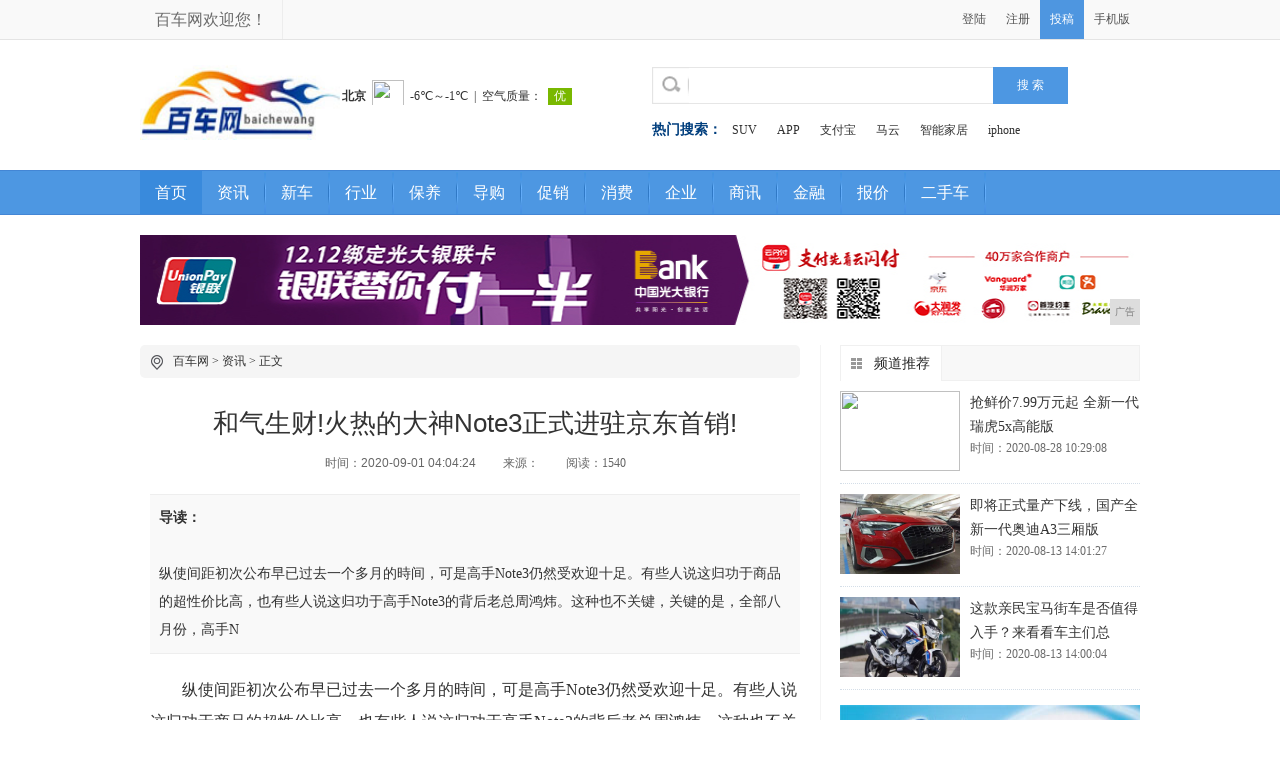

--- FILE ---
content_type: text/html
request_url: http://www.baichewang.com.cn/2020/0901/04245849.html
body_size: 6798
content:
<!DOCTYPE HTML>
<html lang="zh-CN">
<head>
<title>和气生财!火热的大神Note3正式进驻京东首销!-百车网</title>
<meta content="" name="keywords" />
<meta content="纵使间距初次公布早已过去一个多月的時间，可是高手Note3仍然受欢迎十足。有些人说这归功于商品的超性价比高，也有些人说这归功于高手Note3的背后老总周鸿炜。这种也不关键，关键的是，全部八月份，高手N" name="description" /><meta http-equiv="Content-Type" content="text/html; charset=utf-8">
<link href="/res/css/hy_common.css" rel="stylesheet" type="text/css">
<link href="/res/css/hy_index.css" rel="stylesheet" type="text/css">
<link rel="stylesheet" href="/res/css/add.css">
<meta http-equiv="X-UA-Compatible" content="IE=edge">
<meta name="viewport" content="width=device-width, initial-scale=1"></head>
<body>
<header><div id="header">
                <div class="header-repeat-x">
                    <div class="column">
                        <div class="topmenu">
                            <ul>
                                <li class="yahei fz16">百车网欢迎您！</li>
                                <li id="echoData"></li>
                            </ul>
                        </div>
                        
                        <div class="topmenu_r f-r">
                            <ul>
                            <li><a href="member/login.html" target="_top">登陆</a></li>
<li><a href="member/register.html" target="_blank">注册</a></li>

                            <li class="tougao"><a class="baise" href="javascript:window.open('/');">投稿</a></li>
                            <li class=""><a class="" href="javascript:window.open('/');">手机版</a></li>
                            </ul>
                        </div>
    

                    </div>
                </div>
            </div>
</header>
        <!--@end 头部-->
<div class="column">
            <div class="logo-bar ov">
                <div class="f-l logo_l m-r-20"><a href=""><img src="/res/images/logo.jpg" alt="百车网" class="ie6_png32" width="200px" height="75px"></a>
                </div>
                <div class="f-l tl ov nn" style="width:280px; margin-top:40px;">
                  <iframe width="280" scrolling="no" height="25" frameborder="0" allowtransparency="true" src="http://i.tianqi.com/index.php?c=code&id=34&icon=1&num=3"></iframe>
                </div>
                <div class="search-from f-l" style="margin-top:27px;">
                <form name="site_search" action="search/" target="_blank">
<div class="search_logo f-l"></div>
                            <input name="type" type="hidden" value="all">
                    <input name="q" id="q" class="ipt-text" type="text" value="">
                    <input type="submit" name="s" value="搜 索" class="ipt-btn">
                </form>
                <div class="clear"></div>
                <div class="skey m-t-15"><strong class="fz14 f-l">热门搜索：</strong>
<a href="/');">SUV</a> <a href="/');">APP</a> <a href="javascript:window.open('/');">支付宝</a> <a href="/');">马云</a> <a href="/">智能家居</a> <a href="/');">iphone</a>    
            </div>
                </div>
            </div>
        </div>
<div class="nav-bar">
<div class="nav-wrap column">
            <ul class="fz16">
            <li class="index"><a href="http://www.baichewang.com.cn">首页</a></li><li><a href="/cshi/" target="_blank">资讯</a></li><li class="sk"></li><li><a href="/zixun/" target="_blank">新车</a></li><li class="sk"></li><li><a href="/daog/" target="_blank">行业</a></li><li class="sk"></li><li><a href="/baoy/" target="_blank">保养</a></li><li class="sk"></li><li><a href="/dg/" target="_blank">导购</a></li><li class="sk"></li><li><a href="/cx/" target="_blank">促销</a></li><li class="sk"></li><li><a href="/xf/" target="_blank">消费</a></li><li class="sk"></li><li><a href="/qy/" target="_blank">企业</a></li><li class="sk"></li><li><a href="/sx/" target="_blank">商讯</a></li><li class="sk"></li><li><a href="/jr/" target="_blank">金融</a></li><li class="sk"></li><li><a href="/bj/" target="_blank">报价</a></li><li class="sk"></li><li><a href="/esc/" target="_blank">二手车</a></li><li class="sk"></li></ul>
     </div>
</div>
<div class="clear m-t-20"></div>
 <div align="center" class="wrap">
<script type="text/javascript" src="http://a.2349.cn/_ad/v2?su=http://www.baichewang.com.cn&sn=全站通栏图"></script>
 </div><link href="/res/css/hy_news.css" rel="stylesheet" type="text/css">
<div class="clear m-t-20"></div>
<div class="column clearfix">
<div class="col-l-main f-l clearfix">
        <div class="crumb w660 clearfix">
             <s class="position_ico f-l"></s>
             <span class="f-l m-l-10"><a href="http://www.baichewang.com.cn">百车网</a><span> &gt; </span><a href="/cshi/">资讯</a> >  正文</span>
        </div>
<div class="article-main clearfix">
            <div class="inner">
            
                <h1 class="article-title m-t-15">和气生财!火热的大神Note3正式进驻京东首销!</h1>
                <div class="article-infos">
                     <span class="date">时间：2020-09-01 04:04:24</span>
                                        <span class="source">来源：</span>  <span id="view-times" >阅读：-</span>    
                </div>                                <p class="describe"><strong>导读：</strong>&nbsp;<br>
<br>纵使间距初次公布早已过去一个多月的時间，可是高手Note3仍然受欢迎十足。有些人说这归功于商品的超性价比高，也有些人说这归功于高手Note3的背后老总周鸿炜。这种也不关键，关键的是，全部八月份，高手N</p>
<div id="Article" class="article-content fontSizeBig"><div><p>纵使间距初次公布早已过去一个多月的時间，可是高手Note3仍然受欢迎十足。有些人说这归功于商品的超性价比高，也有些人说这归功于高手Note3的背后老总周鸿炜。这种也不关键，关键的是，全部八月份，高手Note3排出了红米note也排出了魅蓝，居于新浪微博数码科技话题讨论榜的前端，这大约便是对高手Note3最好是的奖赏。</p><p><img src="https://p1-tt.byteimg.com/origin/7914/2314320811?from=pc" img_width="640" img_height="420" alt="和气生财！火爆的高手Note3宣布入驻京东商城首销！" inline="0"></p><p></p><p>在商品方面，高手Note3能够 说成真实实际意义上的全世界第一款1000元指纹机，由于对比于别的店家，高手Note3在将指纹识别技术性卖到一千元之内的另外，并沒有对指纹识别技术性开展一切的阄割和抑制，造成 只有开展开启，反过来高手Note3还开发设计了很多新的趣味性作用。而2GB 16GB的组成，外置五百万清晰度 后置摄像头1300万清晰度的拍摄主要参数，在关键配备上也不甘人后。</p><p><img src="https://p3-tt.byteimg.com/origin/7917/679067882?from=pc" img_width="437" img_height="765" alt="和气生财！火爆的高手Note3宣布入驻京东商城首销！" inline="0"><span>令人打动的是，在千元手机市场竞争鼓励的时期，许多 生产商为了更好地赚营销手段而重主要参数轻设计。这一点高手Note3却截然不同，在确保商品多功能性的另外，她们还独创性了颜色渐变设计方案，确保了商品的美观大方和精美质量。可是，如果是这种缘故是促进高手Note3变成最受关心电子产品的，显著名过其实，实际上，除开商品方面，在经营层面高手Note3也向顾客取出了浓浓的诚心。</span></p><p><img src="https://p3-tt.byteimg.com/origin/7919/302967489?from=pc" img_width="394" img_height="683" alt="和气生财！火爆的高手Note3宣布入驻京东商城首销！" inline="0"></p><p>最先说起的，就是高手Note3的全国各地品评主题活动。传统式互联网手机尽管在营销渠道上省下了许多 成本费，可是另外也交给店家充裕的虚假广告室内空间。高手Note3全国各地巡回展的促进，显著抠破了虚假广告的概率，顾客能够 在亲自感受了以后再作出选购的决策。此外，高手Note3还开辟了线下推广 网上上一体化营销模式，以前线上下市场销售的主题活动受欢迎出现异常，而依据大神官微的全新宣传海报，从9月17日早上10点刚开始，高手Note3将宣布入驻京东，拓展第三方销售网站，新零售合理布局宣布产生。</p><p></p><p>线上与线下新零售方式的快速扩大，热门微博话题讨论手机上，高手Note3在推动消費时尚潮流和业内产品执行标准的方面，宛然变成了全国各地范畴内的一线品牌。她们还会继续产生哪些的意外惊喜，或许大家没多久便会了解。</p></div>
<div class="clear  m-b-10"></div>
</div>

                     
<div class="clear  m-b-10"></div>
<div class="clear  m-b-10"></div>
<div id="pages"></div>
                <div class="share m-t-20" style="font-size:13px; height:140px;"><b style="color:#F00">郑重声明：</b>以上文章仅代表作者个人观点，与百车网无关。其原创性以及文中陈述文字和内容未经本站证实，对本文以及其中全部或者部分内容、文字的真实性、完整性、及时性本站不作出任何保证或承诺，请读者仅作参考，并请自行核实相关内容。本文不作为投资的依据,仅供参考，据此入市,风险自担。发布本文之目的在于传播更多信息，并不意味着百车网赞同或者否定本文部分以及全部观点或内容。如对本文内容有疑义，请及时与我们联系。</div>
                
                
                <div class="clear"></div>
 <div class="share m-t-20">
<div class="bdsharebuttonbox"><a href="../../Index.html" class="bds_more" data-cmd="more">分享到：</a><a href="../../Index.html" class="bds_qzone" data-cmd="qzone" title="分享到QQ空间">QQ空间</a><a href="../../Index.html" class="bds_tsina" data-cmd="tsina" title="分享到新浪微博">新浪微博</a><a href="../../Index.html" class="bds_tqq" data-cmd="tqq" title="分享到腾讯微博">腾讯微博</a><a href="../../Index.html" class="bds_renren" data-cmd="renren" title="分享到人人网">人人网</a><a href="../../Index.html" class="bds_weixin" data-cmd="weixin" title="分享到微信">微信</a><a href="../../Index.html" class="bds_copy" data-cmd="copy" title="分享到复制网址">复制网址</a><a href="../../Index.html" class="bds_print" data-cmd="print" title="分享到打印">打印</a></div>
<script>
window._bd_share_config={"common":{"bdSnsKey":{},"bdText":"","bdMini":"1","bdMiniList":false,"bdPic":"","bdStyle":"0","bdSize":"16"},"share":{"bdSize":16},"image":{"viewList":["qzone","tsina","tqq","renren","weixin","copy","print"],"viewText":"分享到：","viewSize":"16"},"selectShare":{"bdContainerClass":null,"bdSelectMiniList":["qzone","tsina","tqq","renren","weixin","copy","print"]}};with(document)0[(getElementsByTagName('head')[0]||body).appendChild(createElement('script')).src='http://bdimg.share.baidu.com/static/api/js/share.js?v=89860593.js?cdnversion='+~(-new Date()/36e5)];
</script>
 </div>
               <div class="clear"></div>    
          </div>
<div class="tag_words">
<span class="ie6_png32">推荐阅读：<a href="http://www.uncj.com.cn" target="_blank">联合财经网</a></span>
</div>   
<div class="line_b"></div>
           <div class=" m-t-20"></div> 
        </div>
    </div><div class="col-r-extra f-r">
        <div class="mod-side f-l clearfix">
            <div class="hd"><h3><i class="rkk"></i>频道推荐</h3></div>
            <div class="clear"></div><div class="firsthot m-t-10 clearfix">
                    <a href="/2020/0828/29085713.html"  target="_blank"><img src="http://image.danews.cc/upload/doc/20200828/5f4866d5ad755.png" width="120" height="80"/></a> 
                    <h3><a target="_blank" href="/2020/0828/29085713.html" class="comm_hover">抢鲜价7.99万元起 全新一代瑞虎5x高能版</a></h3>
                    <p>时间：2020-08-28 10:29:08</p>
                <div class="clear"></div>
             </div><div class="firsthot m-t-10 clearfix">
                    <a href="/2020/0813/01275170.html"  target="_blank"><img src="https://p6-tt.byteimg.com/large/pgc-image/f9a3011a33764b64b5d3db8f96794755?from=pc" width="120" height="80"/></a> 
                    <h3><a target="_blank" href="/2020/0813/01275170.html" class="comm_hover">即将正式量产下线，国产全新一代奥迪A3三厢版</a></h3>
                    <p>时间：2020-08-13 14:01:27</p>
                <div class="clear"></div>
             </div><div class="firsthot m-t-10 clearfix">
                    <a href="/2020/0813/00045169.html"  target="_blank"><img src="https://p3-tt.byteimg.com/large/pgc-image/94a52d69462b441c99e102f80fdb8c8b?from=pc" width="120" height="80"/></a> 
                    <h3><a target="_blank" href="/2020/0813/00045169.html" class="comm_hover">这款亲民宝马街车是否值得入手？来看看车主们总</a></h3>
                    <p>时间：2020-08-13 14:00:04</p>
                <div class="clear"></div>
             </div></div>
        <div class="clear"></div> 
        <div class=" m-t-15"><script type="text/javascript" src="http://a.2349.cn/_ad/v2?su=http://www.baichewang.com.cn&sn=列表内容右图"></script></div>
        <div class="mod-side m-t-10 f-l clearfix">
            <div class="hd"><h3><i class="rkk"></i>热度排行</h3></div>
            <div class="clear"></div>
                         <ul class="rankList clearfix"><li><span class="front ranknum">1</span><a target="_blank" href="/2020/0212/3905114.html" style=""  class="title" >助力白衣天使 江西五十铃越野型救护车为战疫</a></li><li><span class="front ranknum">2</span><a target="_blank" href="/2020/0329/4940365.html" style=""  class="title" >如何在设计智能产品时管理用户的期望？</a></li><li><span class="front ranknum">3</span><a target="_blank" href="/2020/0602/00082406.html" style=""  class="title" >擎动京津冀 北京现代沧州工厂协同发展新蓝图</a></li><li><span class="ranknum">4</span><a target="_blank" href="/2020/0414/2535646.html" style=""  class="title">苹果iOS 13又迎新版本更新：果粉们已无</a></li><li><span class="ranknum">5</span><a target="_blank" href="/2020/0618/41272980.html" style=""  class="title">今年最适合玩「王者荣耀」的三款手机，有了它</a></li><li><span class="ranknum">6</span><a target="_blank" href="http://www.wsgns.com/yq/2020/10055024.html" style=""  class="title">十代酷睿新品发布 i9提升至10核心5.3</a></li><li><span class="ranknum">7</span><a target="_blank" href="http://www.ylcity.cn/2020/00215272.html" style=""  class="title">经典再现HTCOneM7或重新包装上市</a></li><li><span class="ranknum">8</span><a target="_blank" href="http://www.onhot.cn/fxnews/20200828/55064505.html" style=""  class="title">5千抵1万·2万抵3万·5万抵7万,全城火</a></li></ul>
            </div>
    <div class="clear"></div>
</div></div>
<div class="clear"></div><div class="footer m-t-20">
<div class="nav">
<a href="">网站首页</a>  | <a href="http://a.2349.cn/lxwm.html">联系我们</a>
  | <a href="/">版权声明</a>
  | <a href="/sitemap.xml" target="_blank">XML地图</a>
  | <a href="/">版权声明</a>
 | <a href="/sitemap.html">网站地图</a><a href="/sitemap.txt" target="_blank">TXT</a></div>
    <div class="clear"></div>
<div class="copyright">
免责声明：百车网所有文字、图片、视频、音频等资料均来自互联网，不代表本站赞同其观点，本站亦不为其版权负责。相关作品的原创性、文中陈述文字以及内容数据庞杂本站<br>无法一一核实，如果您发现本网站上有侵犯您的合法权益的内容，请联系我们，本网站将立即予以删除！<br>
Copyright&nbsp;&copy;&nbsp;2012-2019&nbsp;http://www.baichewang.com.cn, All&nbsp;rights&nbsp;reserved.
    </div>
</div>
<script>
(function(){
    var bp = document.createElement('script');
    var curProtocol = window.location.protocol.split(':')[0];
    if (curProtocol === 'https') {
        bp.src = 'https://zz.bdstatic.com/linksubmit/push.js';
    }
    else {
        bp.src = 'http://push.zhanzhang.baidu.com/push.js';
    }
    var s = document.getElementsByTagName("script")[0];
    s.parentNode.insertBefore(bp, s);
})();
</script></body>
<script src="https://cdn.bootcss.com/jquery/1.12.4/jquery.min.js"></script>
<script type="text/javascript">
        "5849" && setTimeout(function () {
            $.getJSON(["/ajax/viewArticle?s=", +new Date(), "&id=", "5849"].join(''), function (ret) {$('#view-times').html("阅读：" + ret.data);});
        }, 0);
</script>
</html>

--- FILE ---
content_type: text/html; charset=UTF-8
request_url: http://i.tianqi.com/index.php?c=code&id=34&icon=1&num=3
body_size: 2605
content:
<html><head>
    <meta http-equiv="Content-Type" content="text/html; charset=utf-8">
    <meta name="viewport" content="width=device-width, initial-scale=1.0, maximum-scale=1.0, minimum-scale=1.0, user-scalable=no" />
    <title>北京天气预报代码调用</title>
    <!--[if IE 6]>
    <script type="text/javascript" mce_src="DD_belatedPNG.js" src="//static.tianqistatic.com/static/js/DD_belatedPNG.js"></script>
    <script type="text/javascript">DD_belatedPNG.fix(".pngtqico");</script>
    <![endif]-->
    <link href="//plugin.tianqistatic.com/static/css/new_zishiying.css" rel="stylesheet" type="text/css">
    <script type="text/javascript">
        var color = bgcolor = bdcolor = site = icon = "";
        var num = 0;
         var pngtqico = document.querySelector('.pngtqico')
        document.addEventListener('DOMContentLoaded', function() {
            init();
            
            // icon 参数处理
            if (typeof(icon) !== 'undefined' && icon !== '') {
                var pngtqicoElements = document.querySelectorAll(".pngtqico");
                pngtqicoElements.forEach(function(element) {
                    if (element.src.indexOf('tianqibig') > 1) {
                        element.src = element.src.replace("tianqibig", icon);
                    } else {
                        element.src = element.src.replace("/tianqi/", '/' + icon + '/');
                    }
                });
            } else {
                icon = 'tqicon1';
            }
            
            // bgcolor 参数处理
            if (typeof(bgcolor) !== 'undefined' && bgcolor !== '') {
                document.getElementById("mobile280").style.backgroundColor = bgcolor;
            }
            
            // bdcolor 参数处理
            if (typeof(bdcolor) !== 'undefined' && bdcolor !== '') {
                document.getElementById("mobile280").style.border = '1px solid ' + bdcolor;
            }
            
            // color 参数处理
            if (typeof(color) !== 'undefined' && color !== '') {
                document.getElementById("mobile280").style.color = color;
                
                // 设置所有链接颜色
                var mobile280Links = document.querySelectorAll("#mobile280 a");
                mobile280Links.forEach(function(element) {
                    element.style.color = color;
                });
                
                // 设置 f1 类元素颜色
                var f1Elements = document.querySelectorAll("#mobile280 .f1");
                f1Elements.forEach(function(element) {
                    element.style.color = color;
                });
                
                // 清除 wtpic font 元素的 color 属性
                var wtpicFontElements = document.querySelectorAll("#mobile280 .wtpic font");
                wtpicFontElements.forEach(function(element) {
                    element.removeAttribute("color");
                });
            }
            
            // temp 参数处理
            if (typeof(temp) !== 'undefined' && temp == 0) {
                var wt2Elements = document.querySelectorAll("div.wt2");
                wt2Elements.forEach(function(element) {
                    element.remove();
                });
            }
            
            // textalign 参数处理
            if (typeof(textalign) !== 'undefined' && textalign == 1) {
                document.getElementById("mobile280").classList.add('flex');
            }
        });

        function init() {
            if (num == 0) num = 5;

            // 移除多余的 day 元素
            for (var i = 5; i > num; i--) {
                var dayElement = document.getElementById('day_' + i);
                if (dayElement) {
                    dayElement.remove();
                }
            }

            // icon 参数处理
            if (typeof(icon) !== 'undefined' && icon !== '') {
                var pngtqicoImages = document.querySelectorAll("img.pngtqico");
                pngtqicoImages.forEach(function(img) {
                    img.src = img.src.replace("tianqibig", icon);
                });
            }
        }

    </script>
    <style type="text/css">
        body{margin:0;padding:0;font-size:12px; font-family:"微软雅黑"}
        body, h1, h2, h3, h4, h5, h6, hr, p, dl, dt, dd, ul, ol, li, pre, fieldset, textarea, th, td{ margin: 0;padding: 0;}
        em{font-size: 12px;font-weight: normal;font-style: normal;}
        ul{list-style-type:none;margin:0;padding:0;}
        li{list-style-type:none;margin:0;padding:0;}
        img{border:0;}
        a:link,a:visited,a:hover,a:active{color:#333;text-decoration:none;}
        a:hover{color:#333;text-decoration:none;}
        .box{ float:left; width: max-content;  overflow:hidden;display:flex;align-items:center}
        .box strong{float:left; font-size:12px; padding:0 6px 0 0;}
        .box .wtpic{height:22px;width:22px;float:left; padding:0 6px 0 0;}
        .box .wtline{float:left; margin-top:0; padding:0;}
        .box .st{float:left; padding:0 6px;}
        .box .kqzl{float:left; margin-top:0; padding:0 6px 0 0;}
        .box .zl_txt{float:left;  padding:0 6px; background:#9ED15B; color:#fff;}
        .gk_box .wtpic{float:left;width:100%;}
        a:link {text-decoration: none;}
        a:visited {text-decoration: none;}
        a:hover {text-decoration: none;}
        a:active {text-decoration: none;}
        #mobile280{display:block}
        .flex{display:flex!important}
    </style>
</head>
<body marginwidth="0" marginheight="0"  style="background-color:transparent;overflow:hidden">
<div id="mobile280" class="flex_center">
    <div class="box" style="font-size: 12px;">
        <a target="_blank" href="https://www.tianqi.com/beijing/?tq" title="北京未来七天天气预报">
            <strong style="font-size: 12px;">北京</strong></a>
        <a style="display:flex; align-items: center;" target="_blank" href="https://www.tianqi.com/beijing/?tq"><span class="wtpic"><img class="pngtqico" align="absmiddle" src="https://plugin.tianqistatic.com/static/images/tianqibig/b2.png" style="border:0;width:20px;height:20px"></span>
            <span class="wtline">-6℃～-1℃</span>
            <span class="st">|</span><span class="kqzl">空气质量：</span><span class="zl_txt" style="background:#79b800">
                优</span></a></div>
</div >
<div style="display: none;">
</div><div style="display: none;">
    <script type="text/javascript">
        var _hmt = _hmt || [];
        (function() {
            var hm = document.createElement("script");
            hm.src = "https://hm.baidu.com/hm.js?86f43783acc56b0c8abb5bb039edc763";
            var s = document.getElementsByTagName("script")[0];
            s.parentNode.insertBefore(hm, s);
        })();
    </script>
</div>
<script>
        var site = ''==0?'16':'';
        var pngtqico = document.querySelector('.pngtqico');
        var wtpic = document.querySelector('.wtpic');  
        var fontSize = document.querySelector('.box');
        var strong = document.querySelector('strong');
        (function(){
            if(hasMobile()){
                site = 15
                wtpic.style.width = 2.0*(site/4.5) + 'vw'
                wtpic.style.height = 2.0*(site/4.5) + 'vw'
                pngtqico.style.width = 2.0* (site/4.5) + 'vw'
                pngtqico.style.height = 2.0* (site/4.5) + 'vw'
                site = (site/4.5) + 'vw'
                fontSize.style.fontSize = site
                strong.style.fontSize = site
            }else{
                wtpic.style.width = 2*site
                wtpic.style.height = 2*site
                pngtqico.style.width = 2* site
                pngtqico.style.height = 2* site
            }
        })()
    function hasMobile() {
  let isMobile = false
  if (navigator.userAgent.match(/(phone|pad|pod|iPhone|iPod|ios|iPad|Android|Mobile|BlackBerry|IEMobile|MQQBrowser|JUC|Fennec|wOSBrowser|BrowserNG|WebOS|Symbian|Windows Phone)/i)) {
    isMobile = true
  }
  return isMobile
}
</script>
  
</body></html><script type="text/javascript">num=3;color="#";icon="tqicon1";temp=0;document.domain = "tianqi.com";document.cookie="PATHURL=c=code&id=34&icon=1&num=3;domain=.tianqi.com";</script>

--- FILE ---
content_type: text/css
request_url: http://www.baichewang.com.cn/res/css/hy_news.css
body_size: 2343
content:
/*����*/
.col-l-main { width:680px; display:inline; float:left; border-right: 1px solid #f4f4f4; height: auto;}
.col-r-extra { width:300px; display:inline; float:right; }

.title_line { border-bottom:2px solid #d4deea; clear:both;}
/*�������*/
.article-main { width:660px;}
.article-main .inner {padding: 15px 0 0 10px;}
.article-main .article-title {font-family: Microsoft YaHei, SimHei, Arial; font-size: 26px;color: #333333; line-height: 30px; text-align:center}
.article-main .article-subtitle {font-family: Microsoft YaHei, SimHei, Arial; font-size: 20px;color: #333333; line-height: 28px; padding:8px 0px;}
.article-main .article-infos {padding: 14px 0 20px;color: #666666; text-align:center}

.article-infos .date, .article-infos .source, .article-infos .editors {margin-right: 24px;font-family: Verdana, Geneva, Arial, Helvetica, sans-serif;font-size: 12px;}
.article-main .describe {border: 1px solid #eee; background-color: #f9f9f9;  padding: 9px;line-height: 2em;font-size: 14px; color: #333; margin-bottom: 20px; font-family:microsoft yahei; border-left:none; border-right:none;}

/* �������� */
.article-content p {margin-bottom: 14px;text-indent: 2em;color: #333333; display: block; }
.article-content .mcePageBreak {display: none;}
.article-content a {color: #606060;}
.article-content a:hover {color: #c00;}
.fontSizeSmall p{font-size: 14px; line-height: 26px;}
.fontSizeBig p{font-size: 16px; font-family:microsoft yahei; line-height: 2em; margin: 15px 0; display: block;}

.source_title { float: left; display: block;padding-bottom: 20px; text-indent: 2em; font-size: 16px;}
/*��Ŀ�б�ҳ*/
#category { width: 660px; float: left; padding-bottom: 20px;}
#category .tpList {border-bottom: 1px solid #f0f0f0;padding-bottom: 15px; float:left; display: block; width: 660px; }
#category .tpList .pic {height: 80px; margin: 15px 20px 0 0; width: 120px;}
.tpList .pic {display: inline;float: left; margin-right: 10px;overflow: hidden;text-align: center;}
#category .tpList em { display: inline-block; font: 20px/35px "Microsoft yahei","simhei"; margin: 8px 0 0; height: 35px; overflow: hidden;}
#category .tpList em a { color: #282828;}
#category .tpWrap:after {clear: both; content: ""; display: table;}
#category .pic img {height: 85px; width: 120px;}
#category .tpWrap p {color: #818181;}
#category .tpWrap a:hover {color: #d30003;}

.news_list{ border-bottom: 1px solid #f0f0f0; padding:10px 0 20px 0;}
.news_list h3{ line-height:24px;padding-bottom:7px; padding-top:5px;white-space:nowrap;overflow:hidden;text-overflow:ellipsis}
.news_list h3 a{ font-size:18px;color:#282828; font-family:Microsoft YaHei; font-weight:none;}
.news_list h3 a:hover{ color:#ba2636; text-decoration:none;}
.news_list p{ line-height:24px; color:#666666; font-size:12px; padding-bottom:5px;}
.news_list p a{color:#ba2636;}
.news_list .ju_pic {float:left; margin-right: 20px;}
.fl_right{ height:26px;}
.pic_bk{ border:#dddddd 1px solid; padding:2px;}

/* ��ҳ */
.article-page { width: 680px; float: left;}
.article-page .page {margin: 0 auto;}
.article-page .page li { float: left;}
.article-page .page a,.article-page .page span { padding:0 8px; margin: 0 4px; font-size: 12px;float: left;}
.article-page .page ._now {background-color: #db2323;color: #ffffff;border-color: #db2323;}
.article-page .page a { border: 1px solid #cccccc;float: left; height: 22px; font-family: Verdana, Geneva, Arial, Helvetica, sans-serifa; line-height:22px;}
.article-page .page a:hover {background-color: #db2323;color: #ffffff; border-color: #db2323;}
.article-page .page .disable {color: #cccccc; line-height:22px;}
.article-page .page .disable:hover {background-color: transparent;border: 1px solid #cccccc; color: #cccccc;}
.article-page .page .now {background-color: #db2323; color: #ffffff;border-color: #db2323;}

.article-page .read-btn .btn {cursor: pointer; background:#f1f1f1; border:1px solid #e2e2e2}
.article-page .read-btn .btn-s-orange {height: 22px; padding-left: 4px;float: left; inline;margin-left: 10px;}
.article-page .read-btn .btn-s-orange span {height: 22px;line-height: 22px; padding-right: 4px;  padding-left: 2px; float: left; _display: inline;}
.article-page .read-btn .btn-s-orange span {padding-left: 3px; padding-right: 5px;}
.article-page .read-btn a {padding: 0; border: none;}
.article-page .read-btn a:hover {background-color: #db2323;}
.article-page .read-btn a:hover span {color: #fff;}
.article-page .read-btn a span {margin: 0; padding-top: 0;}


.tag_words { height: 26px; line-height: 26px; margin-top: 20px; overflow: hidden; font-size: 14px; }
.tag_words span { height: 26px; display: inline-block; background: url(/res/images/common.png) no-repeat -242px 3px; /*background-color: #aaa; */color: #333; padding: 0 0px 0 25px; margin-right: 0px }
.tag_words a { height: 26px; display: inline-block; /*background: #d71e1e;*/ color: #333; padding: 0 10px }
.tag_words a:hover { color: #444; transition: color 0.2s ease-in-out 0s; opacity: 0.8; filter: Alpha(Opacity=80); -moz-opacity: 0.8 }


.share { padding:5px 10px; height:28px; line-height:28px; background:#F5F5F5;border-radius: 5px; -moz-border-radius:5px;-webkit-border-radius:5px;color:#333; border:1px solid #EFEFEF}
.share .agree {background: url("images/common.png") no-repeat scroll 0 -125px transparent; color: #333333; display: block; height: 24px;margin-top:3px;width: 20px; padding: 0 20px 0 30px; font:700 12px/24px "Arial";}

.article-main .inner .author { line-height: 24px;  margin-top: 10px; font-size: 14px;}

.rel-news{padding:10px 0;width:100%;}
.rel-news .hd{ height:30px; overflow:hidden;overflow:hidden;color:#444; font:18px/30px "Microsoft YaHei","simhei";}


/*�Ҳ�ͼƬ����*/
.mod-side .hd{ width:298px; border:#f0f0f0 1px solid; background:#F8F8F8; position:relative}
.mod-side .hd h3 { margin-bottom:-1px; text-align:center; line-height:35px; height:35px;font-size: 14px;color: #262626; font-family: 'Microsoft YaHei'; background:#fff; width:100px;border-right:#f0f0f0 1px solid; }
.mod-side .hd h3 .rkk{ margin-top:12px; margin-left:10px; width:11px; height:11px; background:url(/res/images/l.jpg) no-repeat; float:left}

.shangxia{font-family: Microsoft YaHei, SimHei, Arial; font-size: 14px;}

.list_news{ padding:10px 0 10px 0;}
.list_news li{ padding-left:10px}
.line1{border-bottom: 1px dotted #D4DEE8; width:100%; display:block; height:1px; overflow:hidden}

.blue,blue a,.box h5 a,.box h6 a,.box a.more,.crumbs a{ color:#004499}
.list{ font-family:"����"; color:#888;}
.list li span{font-size:12px; padding:0 6px}
body fieldset{border:1px solid #D8D8D8; padding:0 10px 10px;*padding:10px;}
body fieldset legend{padding:3px 8px;font-weight:700;}
body fieldset.blue{border:1px solid #dce3ed}
body fieldset.blue legend{padding:3px 8px;font-weight:700;color:#347add; background:none; border:none}
.row-2 li{ float:left; width:50%}

--- FILE ---
content_type: text/javascript;charset=UTF-8
request_url: http://a.2349.cn/_ad/v2?su=http://www.baichewang.com.cn&sn=%E5%85%A8%E7%AB%99%E9%80%9A%E6%A0%8F%E5%9B%BE
body_size: 414
content:
document.writeln('<div class="_yezi_ad" style=""><a href="http://a.2349.cn/_ad/jmp?p=NWQ5MDY5YTg2YWQyNDYwNDEwNTNkOGVjYjc2ZQ==" target="_blank" style="position:relative;font-size:0;display: block;"><span title="http://2349.cn" style="position:absolute;z-index:2;font-size:10px;background:#dddddd;color:gray;right:0;bottom:0;padding: 2px 5px 2px 5px;display:block;">广告</span><img style="opacity:1 !important;" src="http://a.2349.cn/UploadFiles/bbfbf087-209f-4367-b562-eb90377cc241.jpg" width="1000" height="90" /></a></div>');


--- FILE ---
content_type: text/javascript;charset=UTF-8
request_url: http://a.2349.cn/_ad/v2?su=http://www.baichewang.com.cn&sn=%E5%88%97%E8%A1%A8%E5%86%85%E5%AE%B9%E5%8F%B3%E5%9B%BE
body_size: 415
content:
document.writeln('<div class="_yezi_ad" style=""><a href="http://a.2349.cn/_ad/jmp?p=NWQ5MDZhMDU2YWQyNDYwNDEwNTNkOTAwamJ5ZA==" target="_blank" style="position:relative;font-size:0;display: block;"><span title="http://2349.cn" style="position:absolute;z-index:2;font-size:10px;background:#dddddd;color:gray;right:0;bottom:0;padding: 2px 5px 2px 5px;display:block;">广告</span><img style="opacity:1 !important;" src="http://a.2349.cn/UploadFiles/f9b9132f-c58f-40c9-af0e-963c1ce43f24.jpg" width="300" height="250" /></a></div>');
